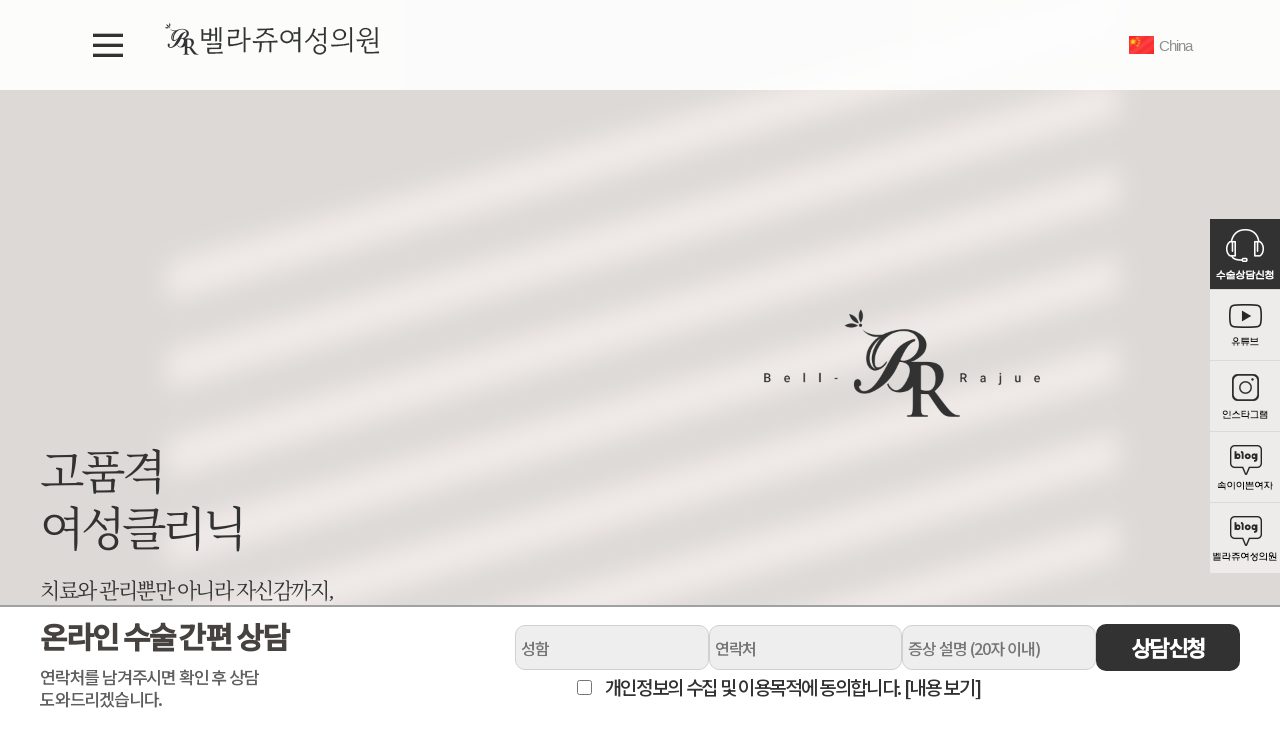

--- FILE ---
content_type: text/html
request_url: https://bell-rajue.com/base/index.php
body_size: 6923
content:
<!DOCTYPE html>
<html>



<head>
    <meta http-equiv="X-UA-Compatible" content="IE=edge, chrome=1">
    <meta http-equiv="Content-Type" content="text/html; charset=euc-kr" />
    <link href="/base/img/2022/common.css" rel="stylesheet" type="text/css" />
    <script src="/base/img/2022/js/jquery-1.7.2.min.js" type="text/javascript"></script>
    <script src="/base/img/2022/js/common.js"></script>
    <title>벨라쥬여성의원</title>
    <meta name="naver-site-verification" content="9e43d9339dbde30f4c02520859603851c4c975f4" />
    <meta name="description" content="대전 서구 둔산동 위치, 여성검진, 요실금, 회음성형, 레이저 질성형, 이쁜이 수술 등 진료 안내">
    <meta property="og:type" content="website">
    <meta property="og:title" content="벨라쥬여성의원">
    <meta property="og:description" content="대전 서구 둔산동 위치, 여성검진, 요실금, 회음성형, 레이저 질성형, 이쁜이 수술 등 진료 안내">
    <meta name="robots" content="index,follow" />
</head>



<body>
    <div id="wrap">
        <div id="header">
            <div id="gnb">
                <div class="topnav float"><a href="/"><i class="xi-bars"></i></a></div>
                <div class="subnav">
                    <div class="inner">
                        <ul class="">
                            <li>
                                <h5>벨라쥬</h5>
                            </li>
                            <li><a href="/base/2022/sub1/01.php">원장님 소개</a></li>
                            <li><a href="/base/2022/sub1/02.php">벨라쥬 소개</a></li>
                            <li><a href="/base/2022/sub1/03.php">진료 안내</a></li>
                            <li><a href="/base/2022/sub1/04.php">정확한 진단</a></li>
                        </ul>
                        <ul class="">
                            <li>
                                <h5>부인성형과 성기능장애</h5>
                            </li>
                            <li><a href="/base/2022/sub2/01.php">성감향상을 위한 노력</a></li>
                            <li><a href="/base/2022/sub2/02.php">질이완증/질축소 성형</a></li>
                            <li><a href="/base/2022/sub2/03.php">소음순/음핵 성형</a></li>
                            <li><a href="/base/2022/sub2/04.php">대음순 성형</a></li>
                            <li><a href="/base/2022/sub2/05.php">처녀막 성형</a></li>
                            <li><a href="/base/2022/sub2/06.php">비수술적 치료</a></li>
                            <li><a href="/base/2022/sub2/07.php">합병증/재수술</a></li>
                            <li><a href="/base/2022/sub2/08.php">회춘패키지</a></li>
                        </ul>
                        <ul class="">
                            <li>
                                <h5>부인비뇨질환</h5>
                            </li>
                            <li><a href="/base/2022/sub3/01.php">요실금</a></li>
                            <li><a href="/base/2022/sub3/02.php">과민성/간질성 방광</a></li>
                            <li><a href="/base/2022/sub3/03.php">하부 요로감염</a></li>
                        </ul>
                        <ul class="">
                            <li>
                                <h5>부인피부질환</h5>
                            </li>
                            <li><a href="/base/2022/sub4/01.php">외음부 습진성 질환</a></li>
                            <li><a href="/base/2022/sub4/02.php">외음부 구진인설성 질환</a></li>
                            <li><a href="/base/2022/sub4/03.php">외음부 화농성 질환</a></li>
                            <li><a href="/base/2022/sub4/04.php">외음부 양성낭종 및 종양</a></li>



                            <li><a href="/base/2022/sub4/05.php">외음부 감염성 질환</a></li>
                            <li><a href="/base/2022/sub4/06.php">외음부 비궤양성 감염</a></li>
                            <li><a href="/base/2022/sub4/07.php">외음부 색소질환과 미백</a></li>
                        </ul>
                        <ul class="">
                            <li>
                                <h5>갱년기/항노화</h5>
                            </li>
                            <li><a href="/base/2022/sub5/01.php">정의/의미</a></li>
                            <li><a href="/base/2022/sub5/02.php">신체변화/증상</a></li>
                            <li><a href="/base/2022/sub5/03.php">치료</a></li>
                        </ul>
                        <ul class="">
                            <li>
                                <h5>부인일반질환</h5>
                            </li>
                            <li><a href="/base/2022/sub6/01.php">생식기 감염</a></li>
                            <li><a href="/base/2022/sub6/02.php">골반/월경통</a></li>
                            <li><a href="/base/2022/sub6/03.php">피임</a></li>
                            <li><a href="/base/2022/sub6/04.php">비정상 월경</a></li>
                            <li><a href="/base/2022/sub6/05.php">골반종양/여성암</a></li>
                        </ul>
                        <ul class="">
                            <li>
                                <h5>커뮤니티</h5>
                            </li>
                            <li><a href="/base/2022/sub7/01.php">공지사항</a></li>
                            <li><a href="/base/2022/sub7/02.php">진료후기</a></li>
                            <li><a href="/base/2022/sub7/03.php">온라인상담</a></li>
                            <li><a href="/base/2022/sub7/05.php">간편상담</a></li>
                        </ul>
                    </div>
                </div>
            </div>
            <h1 class="logo"><a href="/base/index.php">벨라쥬여성의원</a></h1>



            <a class="cn" href="/base/china/main.php" target="_blank"><span></span><span>China</span></a>
        </div>



     
<div id="form_cont" class="form">
            <style>
                
            </style>
            <div class="inner">
                <div class="form_tit">
                    <h4>온라인 수술 간편 상담</h4>
                    <p>연락처를 남겨주시면 확인 후 상담 도와드리겠습니다.</p>
                </div>
                <a href="#" class="form_close"><i class="xi-close"></i></a>
                <div class="form_input">
                    <!-- 폼메일 시작 --------------------------------------------------------->
<link rel="StyleSheet" href="/base/inc/formmail/formmail_1.css" type="text/css">
<script language="javascript"
    src="/cjs/formmail.js?1763558001&com_formmail_id=1&template=/base"></script>




<table border='0' cellspacing='0' cellpadding='0' width='100%'>
    <form name='com_formmail' method='post' action='/base/index.php?ip=18.118.213.48'
        enctype='multipart/form-data'>
        <input title="input" type='hidden' name='com_formmail1_basic' value='send'>
        <input title="input" type='hidden' name='template' value='/base'>
        <tr>
            <td class="formmail">





                <script type="text/javascript">
                    $(document).ready(function () {
                        $(".privacy_open").click(function () {
                            $(".privacy").fadeIn();
                        });
                        $(".privacy, .close").click(function () {
                            $(".privacy").fadeOut();
                        });
                    });
                </script>
                <div class="form_row">
                    <input type='text' class='formmail_border' name='name' maxlength='100' size='50' value=""
                        placeholder="성함">
                    <input type='text' class='formmail_border' name='add1' maxlength='20' size='20' value=''
                        placeholder="연락처">
                    <input type='text' class='formmail_border' name='description1' maxlength='20' size='20' value=''
                        placeholder="증상 설명 (20자 이내)">




                    <a href="#" onclick="com_formmail_formCheck(); return false;" class="confirmBtn">상담신청</a><br>
                </div>
                <p class="w100 mt9 center" style="color: #323232;"><span
                        style="margin:0 auto; width:15px;display:inline-table;" class="center"><input type='checkbox'
                            name='com_formmail_check_safe'></span> <span style="font-family: 'Noto Sans KR', sans-serif; font-weight: normal;">개인정보의 수집 및 이용목적에 동의합니다. </span><span class="privacy_open"
                        style="cursor: pointer; font-family: 'Noto Sans KR', sans-serif; font-weight: normal;">[내용 보기]</span></p>
                <div class="privacy">
                    <p class="small" style="font-family: 'Noto Sans KR', sans-serif; font-weight: normal;">
                        <b>▶ 개인정보의 수집 및 이용목적</b><br>
                        - 서비스 이용에 따른 본인식별, 실명확인<br>
                        - 고지사항 전달, 불만처리 의사소통 경로 확보<br>
                        - 신규 서비스 등 최신정보 안내 및 개인맞춤서비스 제공을 위한 자료<br>
                        - 기타 원활한 양질의 서비스 제공 등<br>
                        <b>▶ 수집하는 개인정보의 항목</b><br>
                        - 이름, 핸드폰번호, 그 외 선택항목<br>
                        <b>▶ 개인정보의 보유 및 이용기간</b><br>
                        - 원칙적으로 개인정보의 수집 또는 제공받은 목적 달성 시 지체 없이 파기합니다.<br>
                        - 다만, 원활한 서비스의 상담을 위해 상담 완료 후 내용을 3개월간 보유할 수 있으며 전자상거래에서의 소비자보호에 관한 법률 등 타법률에 의해 보존할 필요가 있는 경우에는
                        일정기간 보존합니다.
                    </p>
                    <btn type="button" class="close"><i class="xi-close"></i></button>
                </div>




            </td>
        </tr>
    </form>
</table>
<!-- //폼메일 끝---------------------------------------------------------------------------------------->
<script type='text/javascript' src='https://login2.cafe24ssl.com/crypt/AuthSSLManager.js'></script>
<script type='text/javascript'>
function encrypt()
{
    var aEleId = [];
    oInput = document.getElementsByTagName('input');
    for (var i=0;i<oInput.length;i++) {
        if(!oInput[i].name) continue;
        aEleId[i] = oInput[i].name;
    }

    oSelect = document.getElementsByTagName('select');
    var j=i;
    for (var i=0;i<oSelect.length;i++) {
        if(!oSelect[i].name) continue;
        aEleId[j] = oSelect[i].name;
    j++;}

    oTextarea = document.getElementsByTagName('textarea');
    var k=j;
    for (var i=0;i<oTextarea.length;i++) {
        if(!oTextarea[i].name) continue;
        aEleId[k] = oTextarea[i].name;
    k++;}

    AuthSSLManager.weave({
        'auth_mode': 'encrypt',
        'aEleId': aEleId,
        'auth_callbackName': 'encryptSubmit'
    });
    return true;
}

function encryptSubmit(output)
{
    if( AuthSSLManager.isError(output) == true ) {
        alert(output);
        return;
	}

    oInput = document.getElementsByTagName('input');
    for (var i=0;i<oInput.length;i++) {
        if (oInput[i].type == 'text' || oInput[i].type == 'radio') {
            oInput[i].value='';
        }
    }

    oSelect = document.getElementsByTagName('select');
    for (var i=0;i<oSelect.length;i++) {
        oSelect[i].value='';
    }

    oTextarea = document.getElementsByTagName('textarea');
    for (var i=0;i<oTextarea.length;i++) {
        oTextarea[i].value='';
    }

    var theForm = document.forms['com_formmail'];
    var input   = document.createElement('input');

    input.type = 'hidden';
    input.name = 'encrypt_data';
    input.value = output;
    theForm.appendChild(input);
    theForm.submit();
}
</script>
        
                </div>
            </div>
        </div>


<!---------- 모바일에서 모바일 홈페이지로 접속 ---------------->
<script type="text/javascript">
 var pc_arr = location.href.split("=");
 if(pc_arr[1] != "1")
 {
     var mobileKeyWords = new Array('iPhone', 'iPad', 'iPod', 'BlackBerry', 'Android', 'Windows CE', 'LG', 'MOT', 'SAMSUNG', 'SonyEricsson');
     for (var word in mobileKeyWords){
         if (navigator.userAgent.match(mobileKeyWords[word]) != null){
             parent.window.location.href = "/base/2022m/index.php";
             break;
         }





    }
     
}
</script>
<!---------- 모바일에서 모바일 홈페이지로 접속 ---------------->
<script type="text/javascript" src="/base/img/2022/js/scrollpage.js"></script>
    <div id="main">
        <div class="section" id="section1">
            <div class="inner">
                <div class="left">
                    <h1>고품격<Br>여성클리닉</h1>
                    <h5 class="mt20 mb10">
                        치료와 관리뿐만 아니라 자신감까지,<br>
                        나아가 마음까지 고려한 진료를 제공합니다.
                    </h5>
                </div>
            </div>
        </div>
        <div class="section" id="section2">
            <div class="inner">
                <div class="left c_white">
                    <h1>벨라쥬는 몸의 치료뿐만이<br>아니라 마음까지 치유합니다.</h1>
                    <h5 class="mt20 mb10">
                        믿고 맡길수 있는<br>
                        벨라쥬여성의원과 함께 하세요.   
                    </h5>
                </div>
            </div>
        </div>
        <div class="section" id="section3">
            <div class="inner">
                <a href="2022/sub2/02.php">
                    <h3>질성형</h3>
                    <hr>
                    <p>
                        축소재건/성감강화<Br>
                        질점막회춘/질구협착교정(재수술)
                    </p>
                </a>
                <a href="2022/sub2/03.php">
                    <h3>소음순</h3>
                    <hr>
                    <p>
                        비대교정/음핵표피거상 및 주름절제<br>
                        음핵성감/복원(재수술)
                    </p>
                </a>
                <a href="2022/sub3/01.php">
                    <h3>요실금</h3>
                    <hr>
                    <p>
                        수술/재수술<br>
                        비수술적 치료
                    </p>
                </a>
                <a href="2022/sub4/01.php">
                    <h3>외음부 피부질환</h3>
                    <hr>
                    <p>
                        궤양/종양/소양증<br>
                        색소질환 및 미백
                    </p>
                </a>
                <a href="2022/sub5/01.php">
                    <h3>갱년기/항노화</h3>
                    <hr>
                    <p>
                        호르몬<br>
                        비호르몬 치료
                    </p>
                </a>
                <a href="2022/sub6/01.php">


                    <h3>부인일반질환</h3>
                    <hr>
                    <p>
                        생식기 감염/피임/골반·월경통<br>
                        비정상 월경/골반종양/여성암
                    </p>
                </a>
            </div>
        </div>
        <div class="section" id="section4">
            <div class="inner">
                <div class="float_r half">
                    <h1 class="mb80">벨라쥬여야만 하는 이유</h1>
                    <div class="box">
                        <h3>첫번째.</h3>
                        <h5>
                            병원 선택에서 제일 주요한 것은 “의사의 실력”,<br>
                            경험은 단시간에 이루어지지 않고,<br>
                            장비 한 두개 장만한다고 해결되지도 않습니다. 
                        </h5>
                    </div>
                    <hr>
                    <div class="box">
                        <h3>두번째.</h3>
                        <h5>
                            ‘전문크리닉’이란 외적 규모 보다는<br>
                            전문분야에 대한 진료 및 시설등의 집중도입니다.  
                        </h5>
                    </div>
                    <hr>
                    <div class="box">
                        <h3>세번째.</h3>
                        <h5>
                            오랜 노하우와 부단한 노력으로<br>
                            고품격 명품 크리닉을 지향합니다.
                        </h5>
                    </div>
                </div>
            </div>
        </div>
        <div class="section" id="section5">
            <div class="inner">
                <div class="link flex">
                    <div class="col youtube">
                        
                        <a href="https://www.youtube.com/channel/UCEwX4QYmeo5lVajpTtF9JSw" target="_blank"> <h4>벨라쥬 원철 TV</h4> 바로가기 ></a>
                    </div>
                    <div class="col blog">
                        
                        <a href="https://blog.naver.com/drwc" target="_blank"><h4>속이 이쁜 여자</h4> 바로가기 ></a>
                    </div>
                    <div class="col blog">
                        
                        <a href="https://blog.naver.com/bell-rajue" target="_blank"><h4>벨라쥬 여성의원</h4> 바로가기 ></a>
                    </div>
                    <div class="col instagram">
                        
                        <a href="https://www.instagram.com/___bellrajue___/" target="_blank"><h4>벨라쥬 인스타그램</h4> 바로가기 ></a>
                    </div>
                </div>
                <div class="info">
                    <div class="box box1">
                        <hr>
                        <h3>주소.</h3>
                        <p>
                            대전 서구 대덕대로 233번길 36 라온채빌딩 3층<br>
                            <b><주차장></b> 대전 서구 대덕대로 249번길 15 서통주차빌딩
                            <a href="2022/sub1/03.php#map" class="dotum">지도 바로가기 -</a>
                        </p>
                        <hr>
                        <h3>진료예약.</h3>
                        <h4 class="loose">
                            <b>042 471 0030</b>
                        </h4>
                        <hr>
                    </div>
                    <div class="box box2">
                        <hr>
                        <h3>진료시간.</h3>
                        <p>
                            <span>평일</span>오전 9시 ~ 오후 6시<br>
                        <!-- <span>수요일</span>오전 9시 ~ 오후 8시 30분<br> -->
                        <span>토요일</span>오전 9시 ~ 오후 1시<br>
                        <span>점심시간</span>오후 1시 ~ 2시<br>
                        <span>일요일, 공휴일</span>휴진
                        </p>
                        <hr class="mt80">
                    </div>
                </div>
                <div class="map">
                    <div id="daumRoughmapContainer1665024154353" class="root_daum_roughmap root_daum_roughmap_landing"></div>
                    <script charset="UTF-8" class="daum_roughmap_loader_script" src="https://ssl.daumcdn.net/dmaps/map_js_init/roughmapLoader.js"></script>
                    <script charset="UTF-8">
                        new daum.roughmap.Lander({
                            "timestamp" : "1665024154353",
                            "key" : "2bxk7",
                            "mapWidth" : "1160",
                            "mapHeight" : "440"
                        }).render();
                    </script>
                </div>
            </div>
        </div>
        <div class="section fp-auto-height" id="footer">
        <div class="inner">
            <div>
                <h1 class="logo">벨라쥬여성의원</h1>
                <div class="txt dotum ">
          <span class="big"><a href="#" onclick="window.open('/base/guide.php','window','width=400,height=600,scrollbars=yes');return false" target="space">이용약관</a></span>
          <span class="big">|</span>
          <span class="big"><a href="#" onclick="window.open('/base/member.php','window','width=400,height=600,scrollbars=yes');return false" target="space">개인정보취급방침</a></span>
          <span class="big">|</span>
          <span class="big"><a href="/base/2022/sub7/04.php">비급여안내</a></span><br />
                    <span>대전 서구 대덕대로 233번길 36 라온채빌딩 3층　｜　TEL 042-471-0030　｜　대표자 : 원철 사업자번호 314-27-76629</span><br>
                    <span>Copyright (C) BELL-RAJUE. All Rights Reserved. <a href="https://builder.cafe24.com/admin" target="_blank">[ADMIN]</a></span>
                </div>
            </div>
        </div>
    </div>
    </div>
    <div id="quick">
        <ul>
            <li class="first">
                <a href="/base/2022/sub7/05.php" target="_blank">상담신청</a>
            </li>
            <li>
                <a href="https://www.youtube.com/channel/UCEwX4QYmeo5lVajpTtF9JSw" target="_blank">유튜브</a>
            </li>
            <li>
                <a href="https://www.instagram.com/___bellrajue___/" target="_blank">인스타그램</a>
            </li>
            <li>
                <a href="https://blog.naver.com/drwc" target="_blank">속이이쁜여자</a>
            </li>
            <li>
                <a href="https://blog.naver.com/bell-rajue" target="_blank">벨라쥬여성의원</a>
            </li>
        </ul>
    </div>
</div>
<script language="JavaScript">
  <!--
  function setCookie(name, value, expiredays) {
    var todayDate = new Date();
    todayDate.setDate(todayDate.getDate() + expiredays);
    document.cookie = name + "=" + escape(value) + "; path=/; expires=" + todayDate.toGMTString() + ";"
  }
  function closeWin(flag, layer, myMusic) {
    //var obj = window.event.srcElement;
    if (flag) {
      setCookie(layer, 'done', 1);
    }
    document.getElementById(layer).style.visibility = 'hidden';
    var myMusic = document.getElementById(myMusic);
    if (myMusic) myMusic.parentNode.removeChild(myMusic);
  }
  $(function () {
    cookiedata = document.cookie;
    var divs = document.getElementsByTagName('DIV'); // DIV 들을 가져옵니다.
    for (var i = 0; i < divs.length; i++) {
      if (divs[i].className == 'layer_popup') // DIV 중에 class 가 layer_popup 로 지정된 객체들이면
      {
        // 쿠키 내에서 해당하는 div 객체의 ID 값을 가지는 객체를 가져와서 동적으로 비교
        if (cookiedata.indexOf(divs[i].id + '=done') >= 0) document.getElementById(divs[i].id).style.visibility = 'hidden';
        else document.getElementById(divs[i].id).style.visibility = 'visible';
      }
    }
  });
  -->
</script>
<style>
  .layer_popup {
    width: auto;
    height: auto;
    background: #000;
    color: #fff;
    position: absolute;
    text-align: center;
    font-size: 20px;
    visibility: hidden;
    line-height: 2
  }
















  .layer_popup a {
    color: inherit;
  }
</style>
















<!----------------- 팝업01 ------------------->
<script>
// 팝업 시간 설정
$(document).ready(function() {
$('#pop1').hide();
var sdate= new Date("2022/05/03 09:00:00");
var edate= new Date("2025/09/10 23:59:59");
if(Date.now() >= sdate && Date.now() <= edate){
$('#pop1').show();
};
});
</script>










<style type="text/css">
  #pop1 {
    top: 89px;
    left: 40px;
    z-index: 2;
    border: 1px solid #d5d5d5;
  }
  @media all and (min-width:320px) and (max-width:640px) {
    #pop1 {
      top: 100px;
      left: 20px;
    }
  }
</style>









<div id="pop1" class="layer_popup">
  <img src="/base/img/pop/pop_250701.jpg" alt="질플란트">
  <div>
    <form name="pop_form" style="margin-top:2px;">
      <input type='checkbox' name='chkbox' value='pop1' onclick='closeWin(true,"pop1");' style="vertical-align:middle;">
      오늘 하루 이 창을 열지 않음
      <a href='#' onclick='closeWin(false,"pop1"); return false;'>[닫기]</a>
    </form>
  </div>
</div>
</div>
<!----------------- // 팝업01 ------------------->










<!----------------- 팝업02 ------------------->
<script>
// 팝업 시간 설정
$(document).ready(function() {
$('#pop2').hide();
var sdate= new Date("2022/05/03 09:00:00");
var edate = new Date("2025/09/10 23:59:59");
if(Date.now() >= sdate && Date.now() <= edate){
$('#pop2').show();
};
});
</script>










<style type="text/css">
  #pop2 {
    top: 89px;
    left: 550px;
    z-index: 2;
    border: 1px solid #d5d5d5;
  }
  @media all and (min-width:320px) and (max-width:640px) {
    #pop2 {
      top: 100px;
      left: 20px;
    }
  }
</style>









<div id="pop2" class="layer_popup">
  <img src="/base/img/pop/pop_250826.jpg" alt="진료시간 변경안내">
  <div>
    <form name="pop_form" style="margin-top:2px;">
      <input type='checkbox' name='chkbox' value='pop2' onclick='closeWin(true,"pop2");' style="vertical-align:middle;">
      오늘 하루 이 창을 열지 않음
      <a href='#' onclick='closeWin(false,"pop2"); return false;'>[닫기]</a>
    </form>
  </div>
</div>
</div>
<!----------------- // 팝업02 ------------------->








<!----------------- 팝업03 ------------------->
<script>
// 팝업 시간 설정
$(document).ready(function() {
$('#pop3').hide();
var sdate= new Date("2025/01/20 09:00:00");
var edate= new Date("2025/01/30 23:59:59");
if(Date.now() >= sdate && Date.now() <= edate){
$('#pop3').show();
};
});
</script>










<style type="text/css">
  #pop3 {
    top: 89px;
    /* left: 1060px; */
    left: 1090px;
    z-index: 2;
    border: 1px solid #d5d5d5;
  }
  @media all and (min-width:320px) and (max-width:640px) {
    #pop3 {
      top: 100px;
      left: 20px;
    }
  }
</style>









<div id="pop3" class="layer_popup">
  <img src="/base/img/pop/pop_250902.jpg" alt="진료안내">
  <div>
    <form name="pop_form" style="margin-top:2px;">
      <input type='checkbox' name='chkbox' value='pop3' onclick='closeWin(true,"pop3");' style="vertical-align:middle;">
      오늘 하루 이 창을 열지 않음
      <a href='#' onclick='closeWin(false,"pop3"); return false;'>[닫기]</a>
    </form>
  </div>
</div>
</div>
<!----------------- // 팝업03 ------------------->
</body>
</html>
<script language="javascript" type="text/javascript" src="/cjs/javascript.lib.js?date=1721110582"></script>

            <script type="text/javascript">
            var JsHost = (("https:" == document.location.protocol) ? "https://" : "http://");
            var sTime = new Date().getTime();
            document.write(unescape("%3Cscript id='log_script' src='" + JsHost + "blg-jsk.cafe24.com/weblog.js?uid=bellrajuedj&t=" + sTime + "' type='text/javascript'%3E%3C/script%3E"));
            </script>
        

--- FILE ---
content_type: text/html
request_url: https://bell-rajue.com/base/img/2022/js/common.js
body_size: 1013
content:
$(document).ready(function(){  

$(".topnav").hover(function() {
	$(this).parent().find(".subnav").slideDown('normal').show(); 
	$(this).parent().hover(function() {  
	}, function(){  
	$(this).parent().find(".subnav").slideUp('fast'); 
	});  
});  
$("#header .logo").hover(function() {
	$(this).parent().find(".subnav").slideDown('normal').show(); 
	$(this).parent().hover(function() {  
	}, function(){  
	$(this).parent().find(".subnav").slideUp('fast'); 
	});  
});  

});  





function setPage(arg) { //navigation hn:1depth, sn:2depth, cn:3depth 瑜� 諛쏆쓬
	page = jQuery.extend({
		hn : "",
		sn : "",
		cn : ""
	}, arg || {});
	if(window.console) {
		console.log("hn : " + page.hn + "\nsn : " + page.sn + "\ncn : " + page.cn);
	}
	if(page.hn != 10) {
		$(".snb ul li.hn" + page.hn + " a").addClass("on"); //1depth �쒖꽦
	}

	if(page.hn >= 11) {
		$(".snb ul li.hn" + page.hn + " a").addClass("on"); //�좏떥 1depth �쒖꽦
	}

	$(".snb ul li.sn" + page.sn).find(" a").addClass("on").end().find("> ul").addClass("on").find("> li.cn" + page.cn + " a").addClass("on"); //2depth �쒖꽦
}


--- FILE ---
content_type: text/html
request_url: https://bell-rajue.com/base/img/2022/js/scrollpage.js
body_size: 960
content:
window.onload = function () {
    var elm = ".section";
    var boxcount= $(elm).length;
    var wheelflag = false; //�� �숈옉以묒씤吏� �꾨땶吏� 泥댄겕
    var wheelindex = 0; //泥ル쾲吏� �꾩껜�붾㈃ �섎━癒쇳듃 �몃뜳�ㅺ컪
    
    $(elm).each(function (index) {
        // 媛쒕퀎�곸쑝濡� Wheel �대깽�� �곸슜
        $(this).on("mousewheel DOMMouseScroll", function (e) {
            e.preventDefault();
            console.log($(this).index());  
            //alert($(this).index());
            //�섎━癒쇳듃 �몃뜳�ㅺ컪 �뺤씤�섏뿬 wheelindex 蹂��섏뿉 ����
            var delta = 0;
            if (!event) event = window.event;
            if (event.wheelDelta) {
                delta = event.wheelDelta / 120;
                if (window.opera) delta = -delta;
            } 
            else if (event.detail)
                delta = -event.detail / 3;
            var moveTop = $(window).scrollTop();

            var elmSelecter = $(elm).eq(index);
            // 留덉슦�ㅽ쑀�� �꾩뿉�� �꾨옒濡�
            if (delta < 0) {
                if ($(elmSelecter).next() != undefined) {
                    try{

                        if($(this).index() == (boxcount-1)) {
                        moveTop = $(elmSelecter).offset().top;
                        
                        } else {
                        moveTop = $(elmSelecter).next().offset().top;
                        $('#mainfull_navi p').removeClass('on');
                        $('#mainfull_navi'+$(elmSelecter).next().index()).addClass('on');
                        } 

                    }catch(e){}
                } else {
                    moveTop = $("#footer").offset().top;
                }
            // 留덉슦�ㅽ쑀�� �꾨옒�먯꽌 �꾨줈
            } else {
                if ($(elmSelecter).prev() != undefined) {
                    try{

                        if($(this).index() == wheelindex) { //index媛� 議곗젙 �꾩슂. 湲곕낯 0�댁뼱�� �섎뒗�� �쒌뀥
                        moveTop = $(elmSelecter).offset().top;
                        } else {
                        moveTop = $(elmSelecter).prev().offset().top;
                        $('#mainfull_navi p').removeClass('on');
                        $('#mainfull_navi'+$(elmSelecter).prev().index()).addClass('on');
                        }
                    }catch(e){

                    }
                }
            } 
            
            // �붾㈃ �대룞 0.8珥�(800)
            //if (wheelflag == false) {
                //wheelflag = true;
                $("html,body").stop().animate({
                scrollTop: moveTop + 'px'
                }, {
                    duration: 800, complete: function () {
                    wheelflag = false;
                }
                });
            //}
        });
    });
}

//�ㅻ퉬寃뚯씠�섏슜 �⑥닔
function fnMove(div, num){
    var offset = $(div).offset();
    $('html, body').animate({scrollTop : offset.top}, 400);
    $('#mainfull_navi p').removeClass('on');
    $('#mainfull_navi'+num).addClass('on');
}

--- FILE ---
content_type: text/css
request_url: https://bell-rajue.com/base/img/2022/common.css
body_size: 2777
content:
@import url(http://fonts.googleapis.com/earlyaccess/nanumgothic.css);@import url(https://fonts.googleapis.com/css?family=Noto+Sans+KR:300,500);@import url(https://cdn.jsdelivr.net/gh/theeluwin/NotoSansKR-Hestia@master/stylesheets/NotoSansKR-Hestia.css);@import url(http://cdn.jsdelivr.net/font-notosans-kr/1.0.0-v1004/NotoSansKR-2350.css);@import url(https://webfontworld.github.io/jeju/JejuMyeongjo.css);@import url(https://cdn.rawgit.com/kattergil/NotoSerifKR-Web/5e08423b/stylesheet/NotoSerif-Web.css);@import url('https://fonts.googleapis.com/css?family=Roboto:100,300,400,500,700,900');@import url(https://cdn.jsdelivr.net/xeicon/2/xeicon.min.css);@import url(css/blank.css);
* { margin:0; padding:0; box-sizing:border-box; letter-spacing:-0.07em; color:inherit; } 
img { border:0; vertical-align:top; } 
a { border:0; text-decoration:none; } 
ul, li { list-style:none; } 
body { font-family: 'Noto Serif KR', serif; color:#323232; font-size: 1.1em; } 
div { display:block; } 
h1,h2,h3,h4,h5 { font-weight:300; line-height:1.25 } 
b { letter-spacing:inherit; font-weight:500 } 
.inner { width:1200px; margin:auto; clear:both } 
.c_lightgray { color:#c8c1b8 !important } 
.c_gray { color:#808080 !important } 
.c_red { color:#c70000 !important } 
.c_white { color:#fff !important } 
.c_black { color:#303030 !important } 

h1 { font-size:46px; } 
h2 { font-size:40px } 
h3 { font-size:30px; } 
h4 { font-size:24px; } 
h5 { font-size:21px; line-height:1.5; } 
p { font-size:19px; line-height:1.7; color:inherit; word-break:keep-all; } 
p.small { font-size:15px; } 
.dotum { font-family:'NotoSansKR','Noto Sans Korean','Noto Sans KR','Nanum Gothic','Roboto', sans-serif; } 
.roman { font-family:"Times New Roman", Times, serif; } 
.loose { letter-spacing: 0.1em; } 

span { color:inherit } 

.float { float:left; } 
.float_r { float:right } 
.left { text-align:left !important } 
.right { text-align:right !important } 
.center { text-align:center !important } 
.half { width:50% !important } 
.clearfix { clear:both; display:inline-block } 


.bd_b { border-bottom:1px #d0d0d0 solid } 
.bd_t { border-top:1px #d0d0d0 solid } 



/* 而щ읆 �ㅼ젙 */
.col6 { width:16.66%; } 
.col6_r { width:83.3%; } 
.col5 { width:20%; } 
.col5_r { width:80%; } 
.col4 { width:25%; } 
.col4_r { width:75%; } 
.col3 { width:33.33%; } 
.col3_r { width:66.66%; } 
.col1 { width:100%; } 
.w100 { width: 100%; } 
.flex { display: flex; } 
.col { flex:1; } 
.w05 { width: 5%; } 
.w10 { width: 10%; } 
.w12 { width: 12%; } 
.w40 { width: 40%; } 
.w60 { width: 60%; } 








/* 怨듯넻 */
#wrap { width:100%; min-width:1200px; margin:auto; position:relative; } 
h1.logo { width:215px; height:32px; background:url(images/logo.png) center no-repeat; margin:23px auto; text-indent:-3333px; } 
h1.logo a { display:block; height:inherit; } 
#footer h1.logo { width: 272px; height: 40px; background: url(images/logo_bottom.png) center no-repeat; } 



#header { width:100%; background-color:rgba(255,255,255,0.9); height:90px; position:fixed; z-index:100000; padding: 0 5em; } 
#header > * { float: left; } 
#header #gnb { text-align:center; } 
#header #gnb .topnav { font-size: 40px; float: left; height: 90px; line-height: 90px; margin-right: 40px; } 
#header #gnb .subnav { margin:auto;width:100%; background-color:rgba(255,255,255,0.9); clear:both; display: none; position: absolute; z-index:10; text-align:center; top:90px; left: 0; font-size:16px; padding-bottom:10px; } 
 #header #gnb .subnav ul { width:25%; margin:auto; float: left; min-height:400px; padding: 0 1%; } 
#header #gnb .subnav ul > li { float:left; width:100%; margin-top:5px; border-bottom:1px #e0e0e0 solid; line-height:2; } 
#header #gnb .subnav ul > li:first-child { border-left:0 } 
#header #gnb .subnav dl { text-align:center; display:block } 
#header #gnb .subnav a:hover { background:#aaaaaa; color:#fff; } 
#header #gnb .subnav a { display:block; } 

/* 以묎뎅 �ъ씠�� 異붽� */
#header .cn { position: absolute; right: 88px; top: 36px; display: flex; align-items: center; font-size: 15px; width: auto; } 
#header .cn span { display: inline-block; } 
#header .cn span:first-child { background: url(images/lang_cn.gif) no-repeat center/cover; width: 25px; height: 18px; } 
#header .cn span:last-child { font-family:'NotoSansKR', sans-serif; padding-left: 5px; color: #909090; } 



/************* form *************/
#form_cont { background: #fff; border-top: 2px solid #a1a1a1; padding: 10px 0; position: fixed; width: 100%; bottom: 0; z-index: 100; font-family: 'Noto Sans KR', sans-serif !important; } 
#form_cont .inner { margin: 0 auto; display: flex; justify-content: space-around; align-items: center; color: #323232; } 
#form_cont .form_tit { width: 42%; } 
#form_cont .form_tit h4 { font-size: 30px; font-weight: bolder; color: #454240; font-family: 'Noto Sans KR', sans-serif; line-height: 1.3; } 
#form_cont .form_tit p { font-size: 17px; margin-top:10px; line-height: 1.3; color: #5f5f5f; font-family: 'Noto Sans KR', sans-serif; font-weight: normal; } 
#form_cont .form_row { display: flex; align-items: center; justify-content: flex-end; gap: 2%; } 
#form_cont .form_close { position: absolute; top: 15px; right: 20px; color: #fff; display: none; cursor: pointer; } 



#footer { width:100%; height: 250px; } 
#main .section#footer { background:#dfdede; } 
#footer .inner { border-top: 1px #bbb solid; padding:60px 0 100px !important; } 

#footer .inner > div { width:100%; display: inline-block; } 
#footer .inner > div > * { float: left; } 
#footer .inner > div > .logo { margin: 0 0; } 
#footer .txt span { font-size:14px; margin:0 7px; } 
#footer .txt span.big { font-size: 16px; font-weight: 500; } 
#footer .txt { margin-left: 50px; } 





/* 硫붿씤 */
a.view { color:#9e896e; border-bottom:1px #9e896e solid; padding:0 5px; -webkit-transition:all 0.2s ease-out; transition:all 0.2s ease-out; font-size:13px; padding-bottom:5px; display:inline-block; } 
a.view:hover { letter-spacing:0.3em; } 



html,body { margin:0; padding:0; width:100%; height:100%; } 
#wrap,#main { margin:0; padding:0; width:100%; height:100%; } 
.section { width:100%; height:100%; position:relative; } 

#main .section .inner { padding-top:25em; position:relative; } 

#main .section .title { background:url(images/main_title.png) center bottom no-repeat; padding-bottom:40px; margin-bottom:40px; } 
#main .section .title h1 { font-family: 'Roboto', san-serif; margin-bottom:8px; } 


#section1 { background:url(images/main_section1.jpg) center no-repeat; background-size:cover; } 


#section2 { background:url(images/main_section2.jpg) center no-repeat; background-size:cover; } 
#section2 .float { padding-right:60px; } 
#section2 .float_r { background:url(images/main_about_hr.gif) left center no-repeat; padding-left:60px; } 


#section3 { background:url(images/main_section3.jpg) center no-repeat; background-size:cover; text-align:center; } 
#section3 .inner { padding-top: 8% !important; } 
#section3 .inner > a { float: left; padding: 0 1%; width:33.33%; display:inline-block; margin-bottom: 5%; } 
#section3 .inner > a * { -webkit-transition:all 0.2s ease-out; transition:all 0.2s ease-out; } 
#section3 .inner > a h3 { font-size: 36px; font-weight: 600; height: 160px; line-height: 160px; } 
#section3 .inner > a:hover h3 { font-size: 42px; letter-spacing: 0.05em; } 
#section3 .inner > a hr { width: 100%; height: 1px; border: 0; background-color: #303030; margin-bottom: 40px; } 
#section3 .inner > a p { font-weight: 600; } 



#section4 { background:url(images/main_section4.jpg) center no-repeat; background-size:cover; } 
#section4 .inner { padding-top: 15em !important; padding: 0 1%; } 
#section4 .box { width: 100%; display: inline-block; } 
#section4 hr { width: 100%; height: 1px; border: 0; background-color: #bbb; margin: 3em 0; } 
#section4 .box > * { float: left; } 
#section4 .box h3 { font-size:35px; color: rgba(0, 0, 0, 0); -webkit-text-stroke: 0.5px black; width: 25%; } 
#section4 .box h5 { margin-top: 10px; } 


#section5 { background:url(images/main_section5.jpg) center no-repeat; background-size:cover; padding-bottom: 100px; height: 1150px; } 
#section5 .inner { padding-top: 6% !important; } 

#section5 hr { width: 100%; height: 1px; border: 0; background-color: #bbb; margin: 2em 0; display: block; } 

#section5 .link .col { padding: 1em 0 1em 6.5em; background-position: 1em center; background-repeat: no-repeat; border-left: 1px #bbb solid; -webkit-transition:all 0.2s ease-out; transition:all 0.2s ease-out; } 
#section5 .link .col:hover { background-position: 1em 0.5em; } 
#section5 .link .col.youtube { background-image: url(images/main_link1.png); border-left: 0; } 
#section5 .link .col.instagram { background-image: url(images/main_link2.png); } 
#section5 .link .col.blog { background-image: url(images/main_link3.png); } 
#section5 .link .col h4 { font-weight: bold; margin-bottom: 5px; } 
#section5 .link .col a { display: block; } 

#section5 .box { padding: 2em 20px; float: left; } 
#section5 .box.box1 { width: 48%; } 
#section5 .box.box2 { width: 52%; } 
#section5 .box > * { float: left; } 
#section5 .box h3 { color: rgba(0, 0, 0, 0); -webkit-text-stroke: 0.5px black; width: 24%; } 
#section5 .box p a { margin-top: 5px; border: 1px #333 solid; display: inline-block; padding: 0 0.5em; font-size: 15px; line-height: 2.5; -webkit-transition:all 0.2s ease-out; transition:all 0.2s ease-out; } 
#section5 .box p a:hover { border: 1px #333 solid; background-color: #333; color: #fff; padding:0 5em 0 0.5em; } 
#section5 .box h4,#section5 .box h5,#section5 .box p { margin-top: 8px; } 
#section5 .box p { display: inline-block; width: 76%; } 
#section5 .box p span { width: 30%; display: inline-block; } 
#section5 .box.box2 p { line-height: 2.2; } 
#section5 .map { width: 100%; padding: 0 20px; display: inline-block; } 
.root_daum_roughmap { width: 100%; height: 440px; } 

#quick { width:70px; height:354px; background:url(images/quick.png) no-repeat; position:fixed; z-index:9999; right:0; top: 50%; margin-top: -141.5px; } 
#quick ul { width:100%; display:inline-block; height: 100%; } 
#quick ul li { float:left; width:100%; height: calc(100% / 5); } 
#quick ul li a { display:block; height:100%; text-indent: -3333px; } 


--- FILE ---
content_type: text/css
request_url: https://bell-rajue.com/base/inc/formmail/formmail_1.css
body_size: 1218
content:
.privacy { position:absolute; left:0px; top:-100px; width:500px; height:200px; background-color: #fff; z-index:1; display:none; overflow-y: scroll; border-radius: 10px; padding: 0.5em 1em; box-shadow: 0px 0px 10px rgba(0,0,0,0.2); } 
.privacy::-webkit-scrollbar { width: 20px; } 
.privacy::-webkit-scrollbar-thumb { background-color: #d0d0d0; border-radius: 20px; background-clip: padding-box; border: 5px solid transparent; } 
.privacy::-webkit-scrollbar-track { background-color: transparent; } 
.privacy btn.close { position: absolute; top: 10px; right: 0px; background-color:#323232; color:#fff; width:50px; height:50px; line-height:50px; text-align:center; font-size:16px; cursor: pointer; } 
.privacy p { color: #333 !important; font-size:18px; } 
input[name='com_formmail_check_safe'] { width: 15px !important; height: 15px !important; margin-top: 8px; margin-right: 10px; } 



.formmail { width:100%; position: relative; } 
.formmail input,
.formmail textarea { height: 45px; border-radius: 10px; border: 1px #d0d0d0 solid; padding: 5px; font-size: 1.1em; background: #eee; font-family: 'Noto Sans KR', sans-serif; } 



.formmail h5,
.formmail input,
.formmail textarea { float: left; } 



.formmail input { width: 21%; font-size: 16px; } 
.formmail input::placeholder { font-size:16px; } 
select { width: 20%; height: 45px; } 
/*.formmail textarea { width: 70%; } */
.formmail h5 { width: 11%; padding-left: 20px; } 



.formmail .confirmBtn { display: block; padding: 6px 35px; background: #323232; font-weight: bold; font-size: 22px; color: #fff; border-radius: 10px; line-height: 35px; } 



/* 미디어쿼리 반응형 */
@media (max-width: 1600px) { /* 상담예약 폼메일 버튼 */
 #form_btn { bottom: 130px; } 
 }




@media (max-width: 1200px) { /* 상담예약 폼메일 */
 #form_cont { width:100%; position: fixed; left: 50%; transform: translate(-50%, 0%); z-index: 1000; min-height: unset; } 
 #form_cont .formbox { width:100%; height: 180px; position: relative; bottom: 0; background-color:#303030; border-top-left-radius: 20px; border-top-right-radius: 20px; /*overflow:hidden; */ padding:20px; -webkit-transition:all 0.3s ease-out; transition:all 0.3s ease-out; } 
 #form_cont .formbox .formtable { width: 48%; margin: 0 1%; float: left; } 
 #form_cont .formbox .formtable:first-child { margin-top: 23px; } 
 #form_cont .formbox .confirmbox { width: 48%; margin: 0 1%; float: left; text-align: center; } 
 #form_cont .formbox .formmail_title_bgcolor span { font-size: 14px; color: #fff !important; } 
 #form_cont .formbox p.small { font-size: 18px; text-align: left; margin-bottom: 5px; } 
 #form_cont .formbox .confirm_btn p { background-color:#fff; color:#d9b959; padding: 5px; border-radius: 50px; margin-top: 10px; font-size: 16px; line-height: 22px; } 
 
 
 #form_cont .form_tit { display: flex; align-items: center; justify-content: space-evenly; flex-wrap: wrap; margin-bottom: 20px; gap: 10px; text-align: center; } 
 /* 상담예약 폼메일 버튼 */
 #form_cont .form_row { justify-content: center; } 
 }



@media (max-width: 800px) { /* 상담예약 폼메일 */
 #form_cont .formbox { height: 260px; padding: 20px; } 
 #form_cont .formbox .formtable { width: 100%; float: unset; } 
 #form_cont .formbox .formtable:first-child { margin-top: 0px; margin-bottom: 10px; } 
 #form_cont .formbox .formmail_cell_bgcolor input[name="name"] { width: 50%; } 
 #form_cont .formbox .formmail_cell_bgcolor input[name="phone_no1"],
 #form_cont .formbox .formmail_cell_bgcolor input[name="phone_no2"],
 #form_cont .formbox .formmail_cell_bgcolor input[name="phone_no3"] { width: 20%; } 
 #form_cont .formbox .confirmbox { width: 100%; } 
 }



@media (max-width: 600px) { /* 상담예약 폼메일 */
 .formmail input { flex: 1 0 33%;} 
 #form_cont .privacy { width: 100%; } 
 .formmail .confirmBtn { } 
 }




@media (max-width: 480px) { /* 상담예약 폼메일 */
 #form_cont .formbox { height: 240px; } 



 /* 상담예약 폼메일 버튼 */
 /* #form_btn { bottom: 110px; } 
 #form_btn img { width: 100%; display: block; } */}

--- FILE ---
content_type: text/css
request_url: https://bell-rajue.com/base/img/2022/css/blank.css
body_size: 931
content:
/* 留덉쭊,�⑤뵫 �ㅼ젙 */
.mg0 {margin-left:0 !important;margin-right:0 !important}

.mtm30 {margin-top:-30px;}
.mt10 {margin-top:10px;}
.mt20 {margin-top:20px;}
.mt30 {margin-top:30px;}
.mt40 {margin-top:40px;}
.mt50 {margin-top:50px;}
.mt60 {margin-top:60px;}
.mt70 {margin-top:70px;}
.mt80 {margin-top:80px;}

.mb05 {margin-bottom:5px;}
.mb10 {margin-bottom:10px;}
.mb20 {margin-bottom:20px;}
.mb30 {margin-bottom:30px;}
.mb40 {margin-bottom:40px;}
.mb50 {margin-bottom:50px;}
.mb60 {margin-bottom:60px;}
.mb70 {margin-bottom:70px;}
.mb80 {margin-bottom:80px;}


.ml10 {margin-left:10px;}


.pl01 {padding-left:1em;}
.pl025 {padding-left:2.5em;}
.pl05 {padding-left:5em;}
.pl08 {padding-left:8em;}
.pl10 {padding-left:10em;}
.pl12 {padding-left:12em;}
.pl15 {padding-left:15em;}


.pr01 {padding-right:1em;}
.pr025 {padding-right:2.5em;}
.pr05 {padding-right:5em;}
.pr08 {padding-right:8em;}
.pr10 {padding-right:10em;}
.pr12 {padding-right:12em;}
.pr15 {padding-right:15em;}




.pb8 {padding-bottom: 8em;}

--- FILE ---
content_type: text/css; charset=utf-8
request_url: https://cdn.jsdelivr.net/gh/kattergil/NotoSerifKR-Web@5e08423b/stylesheet/NotoSerif-Web.css
body_size: -338
content:
@font-face {
    font-family: 'Noto Serif KR';
    font-style: normal;
    font-weight: 100;
    src: local('Noto Serif CJK KR'), local('Source Han Serif K'), local('Source Han Serif'), local('Noto Serif CJK'), local('Noto Serif'), url(https://cdn.rawgit.com/kattergil/NotoSerifKR-Katter/7392ea08/fonts/NotoSerifCJKkr-ExtraLight-subset.woff) format('woff'),url(https://cdn.rawgit.com/kattergil/NotoSerifKR-Katter/7392ea08/fonts/NotoSerifCJKkr-ExtraLight-subset.woff2) format('woff2'), url(https://cdn.rawgit.com/kattergil/NotoSerifKR-Katter/7392ea08/fonts/NotoSerifCJKkr-ExtraLight-subset.otf) format('otf');
}
@font-face {
    font-family: 'Noto Serif KR';
    font-style: normal;
    font-weight: 300;
    src: local('Noto Serif CJK KR'), local('Source Han Serif K'), local('Source Han Serif'), local('Noto Serif CJK'), local('Noto Serif'), url(https://cdn.rawgit.com/kattergil/NotoSerifKR-Katter/7392ea08/fonts/NotoSerifCJKkr-Regular-subset.woff) format('woff'),url(https://cdn.rawgit.com/kattergil/NotoSerifKR-Katter/7392ea08/fonts/NotoSerifCJKkr-Regular-subset.woff2) format('woff2'), url(https://cdn.rawgit.com/kattergil/NotoSerifKR-Katter/7392ea08/fonts/NotoSerifCJKkr-Regular-subset.otf) format('otf');
}
@font-face {
    font-family: 'Noto Serif KR';
    font-style: normal;
    font-weight: 600;
    src: local('Noto Serif CJK KR'), local('Source Han Serif K'), local('Source Han Serif'), local('Noto Serif CJK'), local('Noto Serif'), url(https://cdn.rawgit.com/kattergil/NotoSerifKR-Katter/7392ea08/fonts/NotoSerifCJKkr-Bold-subset.woff) format('woff'),url(https://cdn.rawgit.com/kattergil/NotoSerifKR-Katter/7392ea08/fonts/NotoSerifCJKkr-Bold-subset.woff2) format('woff2'),  url(https://cdn.rawgit.com/kattergil/NotoSerifKR-Katter/7392ea08/fonts/NotoSerifCJKkr-Bold-subset.otf) format('otf');
}
